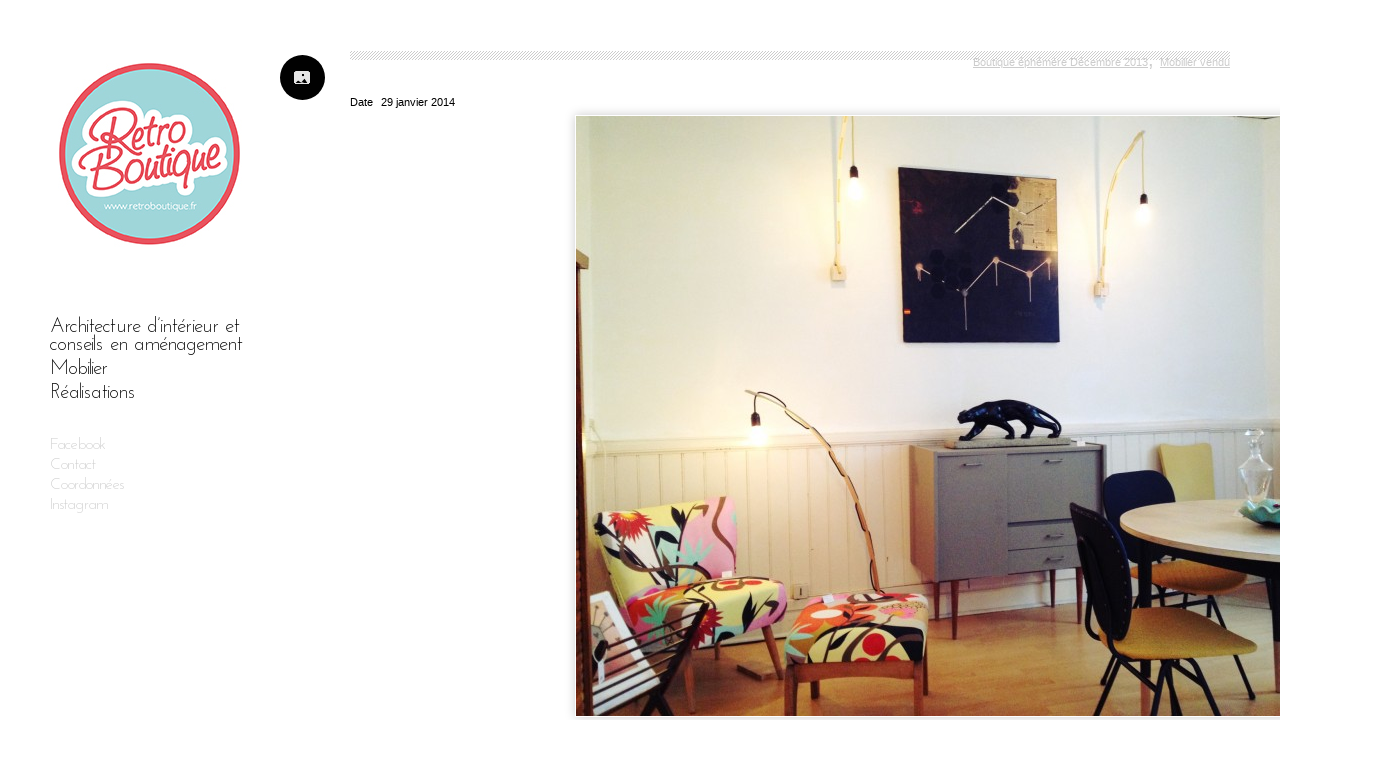

--- FILE ---
content_type: text/html; charset=UTF-8
request_url: http://www.retroboutique.fr/portfolio/item/548
body_size: 4863
content:
<!doctype html>
<!--[if lt IE 7]> <html class="no-js lt-ie9 lt-ie8 lt-ie7" lang="fr-FR"> <![endif]-->
<!--[if IE 7]>    <html class="no-js lt-ie9 lt-ie8" lang="fr-FR"> <![endif]-->
<!--[if IE 8]>    <html class="no-js lt-ie9" lang="fr-FR"> <![endif]-->
<!--[if gt IE 8]><!--> <html class="no-js gt-ie8" lang="fr-FR"> <!--<![endif]-->
<head>
  <meta charset="utf-8">

  <title>Rétro Boutique</title>

  <meta name="viewport" content="width=device-width, initial-scale=1.0, maximum-scale=1.0" />
  <meta http-equiv="X-UA-Compatible" content="IE=7">

  <script src="http://www.retroboutique.fr/wp-content/themes/photik/wpbakery/js/libs/modernizr-2.5.3.min.js"></script>
  <script type="text/javascript">
    var block_rc = false;
    var animate_thumbs = true;
  </script>
  <link rel="shortcut icon" href="http://www.retroboutique.fr/wp-content/uploads/2012/12/favicone.jpg" />
      <link rel='dns-prefetch' href='//s.w.org' />
<link rel="alternate" type="application/rss+xml" title="Rétro Boutique &raquo; Flux" href="http://www.retroboutique.fr/feed" />
<link rel="alternate" type="application/rss+xml" title="Rétro Boutique &raquo; Flux des commentaires" href="http://www.retroboutique.fr/comments/feed" />
<link rel="alternate" type="application/rss+xml" title="Rétro Boutique &raquo;  Flux des commentaires" href="http://www.retroboutique.fr/portfolio/item/548/feed" />
		<script type="text/javascript">
			window._wpemojiSettings = {"baseUrl":"https:\/\/s.w.org\/images\/core\/emoji\/2.3\/72x72\/","ext":".png","svgUrl":"https:\/\/s.w.org\/images\/core\/emoji\/2.3\/svg\/","svgExt":".svg","source":{"concatemoji":"http:\/\/www.retroboutique.fr\/wp-includes\/js\/wp-emoji-release.min.js?ver=4.8.27"}};
			!function(t,a,e){var r,i,n,o=a.createElement("canvas"),l=o.getContext&&o.getContext("2d");function c(t){var e=a.createElement("script");e.src=t,e.defer=e.type="text/javascript",a.getElementsByTagName("head")[0].appendChild(e)}for(n=Array("flag","emoji4"),e.supports={everything:!0,everythingExceptFlag:!0},i=0;i<n.length;i++)e.supports[n[i]]=function(t){var e,a=String.fromCharCode;if(!l||!l.fillText)return!1;switch(l.clearRect(0,0,o.width,o.height),l.textBaseline="top",l.font="600 32px Arial",t){case"flag":return(l.fillText(a(55356,56826,55356,56819),0,0),e=o.toDataURL(),l.clearRect(0,0,o.width,o.height),l.fillText(a(55356,56826,8203,55356,56819),0,0),e===o.toDataURL())?!1:(l.clearRect(0,0,o.width,o.height),l.fillText(a(55356,57332,56128,56423,56128,56418,56128,56421,56128,56430,56128,56423,56128,56447),0,0),e=o.toDataURL(),l.clearRect(0,0,o.width,o.height),l.fillText(a(55356,57332,8203,56128,56423,8203,56128,56418,8203,56128,56421,8203,56128,56430,8203,56128,56423,8203,56128,56447),0,0),e!==o.toDataURL());case"emoji4":return l.fillText(a(55358,56794,8205,9794,65039),0,0),e=o.toDataURL(),l.clearRect(0,0,o.width,o.height),l.fillText(a(55358,56794,8203,9794,65039),0,0),e!==o.toDataURL()}return!1}(n[i]),e.supports.everything=e.supports.everything&&e.supports[n[i]],"flag"!==n[i]&&(e.supports.everythingExceptFlag=e.supports.everythingExceptFlag&&e.supports[n[i]]);e.supports.everythingExceptFlag=e.supports.everythingExceptFlag&&!e.supports.flag,e.DOMReady=!1,e.readyCallback=function(){e.DOMReady=!0},e.supports.everything||(r=function(){e.readyCallback()},a.addEventListener?(a.addEventListener("DOMContentLoaded",r,!1),t.addEventListener("load",r,!1)):(t.attachEvent("onload",r),a.attachEvent("onreadystatechange",function(){"complete"===a.readyState&&e.readyCallback()})),(r=e.source||{}).concatemoji?c(r.concatemoji):r.wpemoji&&r.twemoji&&(c(r.twemoji),c(r.wpemoji)))}(window,document,window._wpemojiSettings);
		</script>
		<style type="text/css">
img.wp-smiley,
img.emoji {
	display: inline !important;
	border: none !important;
	box-shadow: none !important;
	height: 1em !important;
	width: 1em !important;
	margin: 0 .07em !important;
	vertical-align: -0.1em !important;
	background: none !important;
	padding: 0 !important;
}
</style>
<link rel='stylesheet' id='contact-form-7-css'  href='http://www.retroboutique.fr/wp-content/plugins/contact-form-7/includes/css/styles.css?ver=4.9' type='text/css' media='all' />
<link rel='stylesheet' id='js_composer_front-css'  href='http://www.retroboutique.fr/wp-content/themes/photik/wpbakery/js_composer/assets/css/js_composer_front.css?ver=3.5.5' type='text/css' media='screen' />
<link rel='stylesheet' id='theme-css'  href='http://www.retroboutique.fr/wp-content/themes/photik/style.css?ver=1.1.1' type='text/css' media='screen' />
<link rel='stylesheet' id='wpb_theme_custom_style-css'  href='http://www.retroboutique.fr/wp-content/themes/photik/custom.css?ver=1.1.1' type='text/css' media='screen' />
<link rel='stylesheet' id='wpb_google_fonts_css_JosefinSansStdLight-css'  href='http://fonts.googleapis.com/css?family=Josefin+Sans+Std+Light&#038;ver=1.1.1' type='text/css' media='screen' />
<link rel='stylesheet' id='wpb-responsive-css'  href='http://www.retroboutique.fr/wp-content/themes/photik/responsive.css?ver=1.1.1' type='text/css' media='screen' />
<script type='text/javascript' src='http://www.retroboutique.fr/wp-includes/js/jquery/jquery.js?ver=1.12.4'></script>
<script type='text/javascript' src='http://www.retroboutique.fr/wp-includes/js/jquery/jquery-migrate.min.js?ver=1.4.1'></script>
<link rel='https://api.w.org/' href='http://www.retroboutique.fr/wp-json/' />
<link rel="EditURI" type="application/rsd+xml" title="RSD" href="http://www.retroboutique.fr/xmlrpc.php?rsd" />
<link rel="wlwmanifest" type="application/wlwmanifest+xml" href="http://www.retroboutique.fr/wp-includes/wlwmanifest.xml" /> 
<link rel='prev' title='Article précédent' href='http://www.retroboutique.fr/portfolio/item/547' />
<link rel='next' title='Article suivant' href='http://www.retroboutique.fr/portfolio/item/549' />
<meta name="generator" content="WordPress 4.8.27" />
<link rel="canonical" href="http://www.retroboutique.fr/portfolio/item/548" />
<link rel='shortlink' href='http://www.retroboutique.fr/?p=548' />
<link rel="alternate" type="application/json+oembed" href="http://www.retroboutique.fr/wp-json/oembed/1.0/embed?url=http%3A%2F%2Fwww.retroboutique.fr%2Fportfolio%2Fitem%2F548" />
<link rel="alternate" type="text/xml+oembed" href="http://www.retroboutique.fr/wp-json/oembed/1.0/embed?url=http%3A%2F%2Fwww.retroboutique.fr%2Fportfolio%2Fitem%2F548&#038;format=xml" />
<link rel="icon" href="http://www.retroboutique.fr/wp-content/uploads/2012/12/favicone.jpg" sizes="32x32" />
<link rel="icon" href="http://www.retroboutique.fr/wp-content/uploads/2012/12/favicone.jpg" sizes="192x192" />
<link rel="apple-touch-icon-precomposed" href="http://www.retroboutique.fr/wp-content/uploads/2012/12/favicone.jpg" />
<meta name="msapplication-TileImage" content="http://www.retroboutique.fr/wp-content/uploads/2012/12/favicone.jpg" />
</head>

<body class="portfolio-template-default single single-portfolio postid-548 chrome wpb-js-composer js-comp-ver-3.5.5">

  <!--[if lt IE 7]><p class="chromeframe">Your browser is <em>ancient!</em> <a href="http://browsehappy.com/">Upgrade to a different browser</a> or <a href="http://www.google.com/chromeframe/?redirect=true">install Google Chrome Frame</a> to experience this site.</p><![endif]-->

      <header id="banner" class="site_nav navbarR navbar-fixed-topP" role="banner">
            <div class="wpb_navbar-inner">
        <div class="wrap">
          <a class="brand" href="http://www.retroboutique.fr/">
            <img src="http://www.retroboutique.fr/wp-content/uploads/2012/12/logoweb.jpg" />          </a>
          <a id="mobile_nav_toggle" href="#">Navigation Principale</a>
          <nav id="nav-main" class="nav-collapseE clearfix" role="navigation">
            <div class="menu-principal-container"><ul id="menu-principal" class="main-nav"><li id="menu-item-826" class="menu-item menu-item-type-post_type menu-item-object-page menu-item-826"><a href="http://www.retroboutique.fr/architecture-dinterieur-et-conseils-en-amenagement">Architecture d&rsquo;intérieur et conseils en aménagement</a></li>
<li id="menu-item-865" class="menu-item menu-item-type-post_type menu-item-object-page menu-item-865"><a href="http://www.retroboutique.fr/creations">Mobilier</a></li>
<li id="menu-item-866" class="menu-item menu-item-type-post_type menu-item-object-page menu-item-866"><a href="http://www.retroboutique.fr/retroboutique/realisations">Réalisations</a></li>
</ul></div>          </nav>
          
          <nav id="nav-second" class="nav-collapseE clearfix" role="navigation">
            <div class="menu-second-menu-container"><ul id="menu-second-menu" class="second-nav"><li id="menu-item-256" class="menu-item menu-item-type-custom menu-item-object-custom menu-item-256"><a target="_blank" href="http://www.facebook.com/retroboutiquemariebarthe">Facebook</a></li>
<li id="menu-item-713" class="menu-item menu-item-type-post_type menu-item-object-page menu-item-713"><a href="http://www.retroboutique.fr/contact">Contact</a></li>
<li id="menu-item-879" class="menu-item menu-item-type-post_type menu-item-object-page menu-item-879"><a href="http://www.retroboutique.fr/coordonnees">Coordonnées</a></li>
<li id="menu-item-884" class="menu-item menu-item-type-custom menu-item-object-custom menu-item-884"><a target="_blank" href="https://www.instagram.com/mariebarthe_retroboutique/?hl=fr">Instagram</a></li>
</ul></div>          </nav>
        </div>
      </div>
    </header>
  
    <div id="wrap" class="wrap" role="document">      <div id="content" class="vc_row-fluid">
          <div id="main" class="vc_span12" role="main">
        <div class="wpb_content_wrapper">
	        	              <article class="post-548 portfolio type-portfolio status-publish has-post-thumbnail hentry portfolio_category-boutique-ephemere-decembre-2013 portfolio_category-mobilier-vendu" id="post-548">
          <header>
        <h1 class="entry-title"></h1>
        	        <p class="portfolio_categories"><a href="http://www.retroboutique.fr/portfolio/category/boutique-ephemere-decembre-2013" title="Boutique éphémère Décembre 2013">Boutique éphémère Décembre 2013</a>, <a href="http://www.retroboutique.fr/portfolio/category/mobilier-vendu" title="Mobilier vendu">Mobilier vendu</a></p>
                        <span class="post-format"></span>
          </header>
      
      <div class="vc_row-fluid">
      	<div class="vc_span3 single-portfolio-details">
	      		      				<div class="portfolio_meta portfolio_date"><span>Date</span> 29 janvier 2014</div>
			      	</div>
      	
      	<div class="vc_span9">
			<div class="entry-content">
				<p><a href="http://www.retroboutique.fr/portfolio/item/524/attachment/img_2667" rel="attachment wp-att-510"><img class="aligncenter size-large wp-image-510" alt="Salle à manger" src="http://www.retroboutique.fr/wp-content/uploads/2014/01/IMG_2667-800x600.jpg" width="800" height="600" srcset="http://www.retroboutique.fr/wp-content/uploads/2014/01/IMG_2667-800x600.jpg 800w, http://www.retroboutique.fr/wp-content/uploads/2014/01/IMG_2667-300x225.jpg 300w, http://www.retroboutique.fr/wp-content/uploads/2014/01/IMG_2667-478x358.jpg 478w, http://www.retroboutique.fr/wp-content/uploads/2014/01/IMG_2667-400x300.jpg 400w" sizes="(max-width: 800px) 100vw, 800px" /></a></p>
			</div>
      	</div>
      	
      </div>
      
      <footer>
              </footer>  
      
      


  
          </article>
  	                </div> <!-- end .wpb_content_wrapper -->
      </div><!-- /#main -->
    	<div class="vc_row-fluid other_projects_footer">
		      <article id="post-190" class="portfolio_thumb vc_span4 post-190 portfolio type-portfolio status-publish has-post-thumbnail hentry portfolio_category-art portfolio_category-mobilier-vendu">
          <div class="post-thumb">
		<a href="http://www.retroboutique.fr/portfolio/item/telegram" title="Permalink to Telegram"><img width="400" height="300" src="http://www.retroboutique.fr/wp-content/uploads/2012/12/97x130telegram2003visuel-400x300.jpg" class="attachment-portfolio-thumb size-portfolio-thumb wp-post-image" alt="" /></a>
	  </div>
      <header>
        <h2><a href="http://www.retroboutique.fr/portfolio/item/telegram">Telegram</a></h2>
        	        <p class="portfolio_categories"><a href="http://www.retroboutique.fr/portfolio/category/art" title="Art">Art</a>, <a href="http://www.retroboutique.fr/portfolio/category/mobilier-vendu" title="Mobilier vendu">Mobilier vendu</a></p>
                        <span class="post-format"></span>
          </header>
        </article>
        <article id="post-194" class="portfolio_thumb vc_span4 post-194 portfolio type-portfolio status-publish has-post-thumbnail hentry portfolio_category-art portfolio_category-mobilier-vendu">
          <div class="post-thumb">
		<a href="http://www.retroboutique.fr/portfolio/item/anisette" title="Permalink to Anisette"><img width="400" height="300" src="http://www.retroboutique.fr/wp-content/uploads/2012/12/50x70anisette2006-400x300.jpg" class="attachment-portfolio-thumb size-portfolio-thumb wp-post-image" alt="" /></a>
	  </div>
      <header>
        <h2><a href="http://www.retroboutique.fr/portfolio/item/anisette">Anisette</a></h2>
        	        <p class="portfolio_categories"><a href="http://www.retroboutique.fr/portfolio/category/art" title="Art">Art</a>, <a href="http://www.retroboutique.fr/portfolio/category/mobilier-vendu" title="Mobilier vendu">Mobilier vendu</a></p>
                        <span class="post-format"></span>
          </header>
        </article>
        <article id="post-324" class="portfolio_thumb vc_span4 post-324 portfolio type-portfolio status-publish has-post-thumbnail hentry portfolio_category-retroboutique portfolio_category-mobilier-vendu">
          <div class="post-thumb">
		<a href="http://www.retroboutique.fr/portfolio/item/324" title="Permalink to Page d&rsquo;accueil Rétro Boutique mobilier vintage"><img width="400" height="300" src="http://www.retroboutique.fr/wp-content/uploads/2013/01/retroboutique-400x300.jpg" class="attachment-portfolio-thumb size-portfolio-thumb wp-post-image" alt="" /></a>
	  </div>
      <header>
        <h2><a href="http://www.retroboutique.fr/portfolio/item/324">Page d&rsquo;accueil Rétro Boutique mobilier vintage</a></h2>
        	        <p class="portfolio_categories"><a href="http://www.retroboutique.fr/portfolio/category/retroboutique" title="Accueil">Accueil</a>, <a href="http://www.retroboutique.fr/portfolio/category/mobilier-vendu" title="Mobilier vendu">Mobilier vendu</a></p>
                        <span class="post-format"></span>
          </header>
        </article>
        <article id="post-186" class="portfolio_thumb vc_span4 post-186 portfolio type-portfolio status-publish has-post-thumbnail hentry portfolio_category-art portfolio_category-mobilier-vendu">
          <div class="post-thumb">
		<a href="http://www.retroboutique.fr/portfolio/item/rose" title="Permalink to Rose"><img width="400" height="300" src="http://www.retroboutique.fr/wp-content/uploads/2012/12/50x60rose2006visuel-400x300.jpg" class="attachment-portfolio-thumb size-portfolio-thumb wp-post-image" alt="" /></a>
	  </div>
      <header>
        <h2><a href="http://www.retroboutique.fr/portfolio/item/rose">Rose</a></h2>
        	        <p class="portfolio_categories"><a href="http://www.retroboutique.fr/portfolio/category/art" title="Art">Art</a>, <a href="http://www.retroboutique.fr/portfolio/category/mobilier-vendu" title="Mobilier vendu">Mobilier vendu</a></p>
                        <span class="post-format"></span>
          </header>
        </article>
        <article id="post-735" class="portfolio_thumb vc_span4 post-735 portfolio type-portfolio status-publish has-post-thumbnail hentry portfolio_category-mobilier portfolio_category-mobilier-vendu">
          <div class="post-thumb">
		<a href="http://www.retroboutique.fr/portfolio/item/735" title="Permalink to Fauteuil esprit scandinave"><img width="400" height="300" src="http://www.retroboutique.fr/wp-content/uploads/2015/01/IMG_4217-400x300.jpg" class="attachment-portfolio-thumb size-portfolio-thumb wp-post-image" alt="" /></a>
	  </div>
      <header>
        <h2><a href="http://www.retroboutique.fr/portfolio/item/735">Fauteuil esprit scandinave</a></h2>
        	        <p class="portfolio_categories"><a href="http://www.retroboutique.fr/portfolio/category/mobilier" title="Mobilier">Mobilier</a>, <a href="http://www.retroboutique.fr/portfolio/category/mobilier-vendu" title="Mobilier vendu">Mobilier vendu</a></p>
                        <span class="post-format"></span>
          </header>
        </article>
        <article id="post-167" class="portfolio_thumb vc_span4 post-167 portfolio type-portfolio status-publish has-post-thumbnail hentry portfolio_category-mobilier-vendu">
          <div class="post-thumb">
		<a href="http://www.retroboutique.fr/portfolio/item/petit-buffet-annee-50" title="Permalink to Petit bahut année 50"><img width="400" height="300" src="http://www.retroboutique.fr/wp-content/uploads/2012/12/buffet-violet3-400x300.jpg" class="attachment-portfolio-thumb size-portfolio-thumb wp-post-image" alt="" /></a>
	  </div>
      <header>
        <h2><a href="http://www.retroboutique.fr/portfolio/item/petit-buffet-annee-50">Petit bahut année 50</a></h2>
        	        <p class="portfolio_categories"><a href="http://www.retroboutique.fr/portfolio/category/mobilier-vendu" title="Mobilier vendu">Mobilier vendu</a></p>
                        <span class="post-format"></span>
          </header>
        </article>
        <article id="post-659" class="portfolio_thumb vc_span4 post-659 portfolio type-portfolio status-publish has-post-thumbnail hentry portfolio_category-mobilier-vendu">
          <div class="post-thumb">
		<a href="http://www.retroboutique.fr/portfolio/item/grand-bahut-annee-50" title="Permalink to Grand bahut année 50"><img width="400" height="300" src="http://www.retroboutique.fr/wp-content/uploads/2014/04/Grand-bahut-2-portes-400x300.jpg" class="attachment-portfolio-thumb size-portfolio-thumb wp-post-image" alt="" /></a>
	  </div>
      <header>
        <h2><a href="http://www.retroboutique.fr/portfolio/item/grand-bahut-annee-50">Grand bahut année 50</a></h2>
        	        <p class="portfolio_categories"><a href="http://www.retroboutique.fr/portfolio/category/mobilier-vendu" title="Mobilier vendu">Mobilier vendu</a></p>
                        <span class="post-format"></span>
          </header>
        </article>
        <article id="post-442" class="portfolio_thumb vc_span4 post-442 portfolio type-portfolio status-publish has-post-thumbnail hentry portfolio_category-mobilier-vendu portfolio_category-univers-enfant">
          <div class="post-thumb">
		<a href="http://www.retroboutique.fr/portfolio/item/fauteuil-enfant-comme-papa" title="Permalink to Fauteuil enfant « Comme Papa »"><img width="400" height="300" src="http://www.retroboutique.fr/wp-content/uploads/2013/10/fauteuil-comme-papa-orange-2-400x300.jpg" class="attachment-portfolio-thumb size-portfolio-thumb wp-post-image" alt="" /></a>
	  </div>
      <header>
        <h2><a href="http://www.retroboutique.fr/portfolio/item/fauteuil-enfant-comme-papa">Fauteuil enfant « Comme Papa »</a></h2>
        	        <p class="portfolio_categories"><a href="http://www.retroboutique.fr/portfolio/category/mobilier-vendu" title="Mobilier vendu">Mobilier vendu</a>, <a href="http://www.retroboutique.fr/portfolio/category/univers-enfant" title="Univers enfant">Univers enfant</a></p>
                        <span class="post-format"></span>
          </header>
        </article>
        <article id="post-389" class="portfolio_thumb vc_span4 post-389 portfolio type-portfolio status-publish has-post-thumbnail hentry portfolio_category-mobilier-vendu">
          <div class="post-thumb">
		<a href="http://www.retroboutique.fr/portfolio/item/fauteuil-cocktail" title="Permalink to Fauteuil cocktail"><img width="400" height="300" src="http://www.retroboutique.fr/wp-content/uploads/2013/05/cocktail-pied-de-poule-400x300.jpg" class="attachment-portfolio-thumb size-portfolio-thumb wp-post-image" alt="" /></a>
	  </div>
      <header>
        <h2><a href="http://www.retroboutique.fr/portfolio/item/fauteuil-cocktail">Fauteuil cocktail</a></h2>
        	        <p class="portfolio_categories"><a href="http://www.retroboutique.fr/portfolio/category/mobilier-vendu" title="Mobilier vendu">Mobilier vendu</a></p>
                        <span class="post-format"></span>
          </header>
        </article>
        <article id="post-695" class="portfolio_thumb vc_span4 post-695 portfolio type-portfolio status-publish has-post-thumbnail hentry portfolio_category-mobilier portfolio_category-mobilier-vendu">
          <div class="post-thumb">
		<a href="http://www.retroboutique.fr/portfolio/item/fauteuil-esprit-scandinave-mint" title="Permalink to Fauteuil esprit scandinave mint"><img width="400" height="300" src="http://www.retroboutique.fr/wp-content/uploads/2014/07/fauteuil-scandinave2-400x300.jpg" class="attachment-portfolio-thumb size-portfolio-thumb wp-post-image" alt="" /></a>
	  </div>
      <header>
        <h2><a href="http://www.retroboutique.fr/portfolio/item/fauteuil-esprit-scandinave-mint">Fauteuil esprit scandinave mint</a></h2>
        	        <p class="portfolio_categories"><a href="http://www.retroboutique.fr/portfolio/category/mobilier" title="Mobilier">Mobilier</a>, <a href="http://www.retroboutique.fr/portfolio/category/mobilier-vendu" title="Mobilier vendu">Mobilier vendu</a></p>
                        <span class="post-format"></span>
          </header>
        </article>
        <article id="post-689" class="portfolio_thumb vc_span4 post-689 portfolio type-portfolio status-publish has-post-thumbnail hentry portfolio_category-luminaire portfolio_category-mobilier-vendu">
          <div class="post-thumb">
		<a href="http://www.retroboutique.fr/portfolio/item/tablette-luminaire" title="Permalink to Tablette luminaire"><img width="400" height="300" src="http://www.retroboutique.fr/wp-content/uploads/2014/07/tablette-400x300.jpg" class="attachment-portfolio-thumb size-portfolio-thumb wp-post-image" alt="" /></a>
	  </div>
      <header>
        <h2><a href="http://www.retroboutique.fr/portfolio/item/tablette-luminaire">Tablette luminaire</a></h2>
        	        <p class="portfolio_categories"><a href="http://www.retroboutique.fr/portfolio/category/luminaire" title="Luminaire">Luminaire</a>, <a href="http://www.retroboutique.fr/portfolio/category/mobilier-vendu" title="Mobilier vendu">Mobilier vendu</a></p>
                        <span class="post-format"></span>
          </header>
        </article>
        <article id="post-165" class="portfolio_thumb vc_span4 post-165 portfolio type-portfolio status-publish has-post-thumbnail hentry portfolio_category-mobilier-vendu">
          <div class="post-thumb">
		<a href="http://www.retroboutique.fr/portfolio/item/commode-annee-60" title="Permalink to Commode année 60"><img width="400" height="300" src="http://www.retroboutique.fr/wp-content/uploads/2012/12/commodegrise1-400x300.jpg" class="attachment-portfolio-thumb size-portfolio-thumb wp-post-image" alt="" /></a>
	  </div>
      <header>
        <h2><a href="http://www.retroboutique.fr/portfolio/item/commode-annee-60">Commode année 60</a></h2>
        	        <p class="portfolio_categories"><a href="http://www.retroboutique.fr/portfolio/category/mobilier-vendu" title="Mobilier vendu">Mobilier vendu</a></p>
                        <span class="post-format"></span>
          </header>
        </article>
  	</div>
    </div><!-- /#content -->
  
  </div><!-- /#wrap -->

    <footer id="content-info" class="wrap" role="contentinfo">
        <div class="wpb_copyright_message"><p><a class="promo_link" title="Great themes from WPbakery by Michael M" href="http://bit.ly/mixey" target="_blank">Buy this template</a> &middot; <a class="promo_link" href="http://wpbakery.com" title="Made in WPbakery" target="_blank">Made in WPbakery</a></p></div>  </footer>
  
  <link rel='stylesheet' id='flexslider-css'  href='http://www.retroboutique.fr/wp-content/themes/photik/wpbakery/js_composer/assets/js/flexslider/flexslider.css?ver=3.5.5' type='text/css' media='screen' />
<script type='text/javascript' src='http://www.retroboutique.fr/wp-includes/js/comment-reply.min.js?ver=4.8.27'></script>
<script type='text/javascript'>
/* <![CDATA[ */
var wpcf7 = {"apiSettings":{"root":"http:\/\/www.retroboutique.fr\/wp-json\/contact-form-7\/v1","namespace":"contact-form-7\/v1"},"recaptcha":{"messages":{"empty":"Merci de confirmer que vous n\u2019\u00eates pas un robot."}}};
/* ]]> */
</script>
<script type='text/javascript' src='http://www.retroboutique.fr/wp-content/plugins/contact-form-7/includes/js/scripts.js?ver=4.9'></script>
<script type='text/javascript' src='http://www.retroboutique.fr/wp-content/themes/photik/wpbakery/js_composer/assets/js_composer_front.js?ver=3.5.5'></script>
<script type='text/javascript' src='http://www.retroboutique.fr/wp-content/themes/photik/wpbakery/js_composer/assets/isotope/jquery.isotope.min.js?ver=3.5.5'></script>
<script type='text/javascript' src='http://www.retroboutique.fr/wp-content/themes/photik/wpbakery/js/js.js?ver=1.1.1'></script>
<script type='text/javascript' src='http://www.retroboutique.fr/wp-includes/js/wp-embed.min.js?ver=4.8.27'></script>
<script type='text/javascript' src='http://www.retroboutique.fr/wp-content/themes/photik/wpbakery/js_composer/assets/flexslider/jquery.flexslider-min.js?ver=3.5.5'></script>
  
</body>
</html>

--- FILE ---
content_type: text/css
request_url: http://www.retroboutique.fr/wp-content/themes/photik/style.css?ver=1.1.1
body_size: 8559
content:
/*
Theme Name:         Photik
Theme URI:          http://wpbakery.com/
Description:        Photo orientated theme for a creative person.
Version:            1.1.1
Author:             Michael M
Author URI:         http://wpbakery.com/

License: 			GNU General Public License version 3.0
License URI:		http://www.gnu.org/licenses/gpl-3.0.html

Designed & Developed in WPBakery
*/



/*
 * HTML5 Boilerplate
 *
 * What follows is the result of much research on cross-browser styling.
 * Credit left inline and big thanks to Nicolas Gallagher, Jonathan Neal,
 * Kroc Camen, and the H5BP dev community and team.
 *
 * Detailed information about this CSS: h5bp.com/css
 *
 * ==|== normalize ==========================================================
 */

article, aside, details, figcaption, figure, footer, header, hgroup, nav, section { display: block; }
audio, canvas, video { display: inline-block; *display: inline; *zoom: 1; }
audio:not([controls]) { display: none; }
[hidden] { display: none; }

html { font-size: 100%; -webkit-text-size-adjust: 100%; -ms-text-size-adjust: 100%; }
html, button, input, select, textarea { font-family: sans-serif; color: #222; }
body { margin: 0; font-size: 1em; line-height: 1.4; }

a { color: #00e; }
a:hover { color: #06e; }
a:focus { outline: none; }
a:hover, a:active { outline: 0; }

abbr[title] { border-bottom: 1px dotted; }
b, strong { font-weight: bold; }
blockquote { margin: 1em 40px; }
dfn { font-style: italic; }
hr { display: block; height: 1px; border: 0; border-top: 1px solid #ccc; margin: 1em 0; padding: 0; }
ins { background: #ff9; color: #000; text-decoration: none; }
mark { background: #ff0; color: #000; font-style: italic; font-weight: bold; }
pre, code, kbd, samp { font-family: monospace, serif; _font-family: 'courier new', monospace; font-size: 1em; }
pre { white-space: pre; white-space: pre-wrap; word-wrap: break-word; }
q { quotes: none; }
q:before, q:after { content: ""; content: none; }
small { font-size: 85%; }
sub, sup { font-size: 75%; line-height: 0; position: relative; vertical-align: baseline; }
sup { top: -0.5em; }
sub { bottom: -0.25em; }
ul, ol { margin: 0; padding: 0; }
dd { margin: 0 0 0 40px; }
nav ul, nav ol { list-style: none; list-style-image: none; margin: 0; padding: 0; }
img { border: 0; -ms-interpolation-mode: bicubic; vertical-align: middle; }
svg:not(:root) { overflow: hidden; }
figure { margin: 0; }

form { margin: 0; }
fieldset { border: 0; margin: 0; padding: 0; }
label { cursor: pointer; }
legend { border: 0; *margin-left: -7px; padding: 0; white-space: normal; }
button, input, select, textarea { font-size: 100%; margin: 0; vertical-align: baseline; *vertical-align: middle; }
button, input { line-height: normal; }
button, input[type="button"], input[type="reset"], input[type="submit"] { cursor: pointer; -webkit-appearance: button; *overflow: visible; }
button[disabled], input[disabled] { cursor: default; }
input[type="checkbox"], input[type="radio"] { box-sizing: border-box; padding: 0; *width: 13px; *height: 13px; }
input[type="search"] { -webkit-appearance: textfield; -moz-box-sizing: content-box; -webkit-box-sizing: content-box; box-sizing: content-box; }
input[type="search"]::-webkit-search-decoration, input[type="search"]::-webkit-search-cancel-button { -webkit-appearance: none; }
button::-moz-focus-inner, input::-moz-focus-inner { border: 0; padding: 0; }
textarea { overflow: auto; vertical-align: top; resize: vertical; }
input:valid, textarea:valid {  }
input:invalid, textarea:invalid { background-color: #f0dddd; }

table { border-collapse: collapse; border-spacing: 0; }
td { vertical-align: top; }

.chromeframe { margin: 0.2em 0; background: #ccc; color: black; padding: 0.2em 0; }

*:focus {outline: none;}
.clear { clear: both; }







/* CSS Transitions
---------------------------------------------------------- */
a,
h4.wpb_toggle,
.site_nav a {
	transition: color 0.2s linear;
    -moz-transition: color 0.2s linear;
    -webkit-transition: color 0.2s linear;
    -o-transition: color 0.2s linear;
}
a {
	transition: background-color 0.2s linear;
    -moz-transition: background-color 0.2s linear;
    -webkit-transition: background-color 0.2s linear;
    -o-transition: background-color 0.2s linear;
}

/* Styles that elements share between each other, like same
   font or accent color
---------------------------------------------------------- */
h1, h2, h3, h4, h5, h6,
.site_nav .main-nav li,
.site_nav .second-nav li,
.wpb_content_element .ui-tabs .ui-tabs-nav li a,
.vc_text_separator div,
blockquote,
blockquote p/*,
.post > header > time,
.portfolio > header > time*/ {
	font-family: "PT Sans Narrow";
}

a,
.site_nav .main-nav a:hover,
.site_nav .second-nav a:hover,
.site_nav li.current-menu-item a,
h4.wpb_toggle:hover {
	color: #5EA0DD;
}
a:hover,
#page-nav a:hover,
.wpb_carousel .prev:hover, .wpb_carousel .next:hover {
	color: #4093CE;
	background: #D9EFFF;
	text-decoration: none;
}

a {
	text-decoration: none;
}


.hidden { display: none; }

.alignleft { float: left; }
.alignright { float: right; }
.aligncenter {
	margin-left: auto;
	margin-right: auto;
	display: block;
	clear: both;
}

img { height: auto; }
img.alignright,
img.alignleft,
img.aligncenter,
.wpb_content_wrapper .post-thumb,
.gallery img,
.wpb_gallery .wpb_flexslider,
.wpb_image_grid img,
.wp-caption {
	border: 1px solid #ffffff;
	
	-webkit-box-shadow:0px 0px 10px #CCCCCC;
	     -o-box-shadow:0px 0px 10px #CCCCCC;
	   -moz-box-shadow:0px 0px 10px #CCCCCC;
	        box-shadow:0px 0px 10px #CCCCCC;
}

img.alignright,
img.alignleft,
img.aligncenter,
.wpb_content_wrapper .post-thumb,
.gallery img {
	margin-bottom: 20px;
	margin-top: 20px;
}

img.alignright,
.wp-caption.alignright {
	margin-left: 15px;
}
img.alignleft,
.wp-caption.alignleft {
	margin-right: 15px;
}

img.aligncenter {
}

img.size-full { height: auto; }

.wp-caption {
	text-align: center;
	margin-bottom: 20px;
	max-width: 100%;
}
	.wp-caption img {
		margin-top: 5px;
		height: auto;
	}
	.wp-caption .wp-caption-text {
		font-size: 11px;
		margin: 10px 0;
	}

.sticky {}
.bypostauthor {}

/* [gallery] shortcode styles - Thanks to wpengineer
---------------------------------------------------------- */
.gallery {
    margin: auto;
    /* gallery clearing*/
    width: 100%;
}
.gallery .gallery-item {
    float: left;
    margin-top: 10px;
    text-align: center;
}
.gallery .gallery-item a:hover { background: none; }
.gallery img {
	height: auto;
	margin-top: 0;
	margin-bottom: 10px;
}
.gallery .gallery-caption {
    margin-left: 0;
    font-size: 11px;
}
.gallery br { clear: both; }

/* available Columns */
.col-2 { width: 50%; }
.col-3 { width: 33.333%; }
.col-4 { width: 25%; }
.col-5 { width: 20%; }
.col-6 { width: 16.666%; }
.col-7 { width: 14.285%; }
.col-8 { width: 12.5%; }
.col-9 { width: 11.111%; }





::-moz-selection { background: #5EA0DD; color: #fff; text-shadow: none; }
::selection { background: #5EA0DD; color: #fff; text-shadow: none; }

html, html a {
    -webkit-font-smoothing: antialiased !important;
}

html,
body {
	margin: 0;
}

body {
	background: #f3f3f3;
}
/*.single-portfolio #content {
	position: relative;
	top: -60px;
}*/

body,
p {
	font-family: Tahoma, Verdana, Segoe, sans-serif;
	font-size: 12px;
	color: #999999;
}

p {
	margin: 0 0 15px 0;
}

.site_nav {
	width: 300px;
	height: 100%;
	position: fixed;
	top: 0;
	left: 0;
	
	/*-webkit-box-shadow:0 0 10px #CCCCCC inset;
	     -o-box-shadow:0 0 10px #CCCCCC inset;
	   -moz-box-shadow:0 0 10px #CCCCCC inset;
	        box-shadow:0 0 10px #CCCCCC inset;*/
}
	.admin-bar .site_nav .brand {
		margin-top: 40px;
	}
	.site_nav .brand {
		margin: 10px 0 60px 0;
		display: block;
		text-align: center;
		float: none;
		padding: 0;
	}
		.site_nav .brand:hover {
			background: none;
		}

#wrap,
#content {
}
#wrap {
	padding: 0;
}
#wrap {
	margin-left: 300px;
}

body.page-template-page-portfolio-php,
body.tax-portfolio_category {
/*	background: #ffffff;*/
}

.page-template-page-portfolio-php #main,
.tax-portfolio_category #main {
	background: none;
	-webkit-box-shadow: none;
	     -o-box-shadow: none;
	   -moz-box-shadow: none;
	        box-shadow: none;
}
/*.page-template-page-portfolio-php #wrap,
.tax-portfolio_category #wrap,
#main {
	background: #ffffff;
	-webkit-box-shadow:10px 0 10px #CCCCCC;
	     -o-box-shadow:10px 0 10px #CCCCCC;
	   -moz-box-shadow:10px 0 10px #CCCCCC;
	        box-shadow:10px 0 10px #CCCCCC;* /
}*/

#main {
	background: #ffffff;
	/*-webkit-box-shadow:0px 0 10px #CCCCCC;
	     -o-box-shadow:0px 0 10px #CCCCCC;
	   -moz-box-shadow:0px 0 10px #CCCCCC;
	        box-shadow:0px 0 10px #CCCCCC;*/
}
.wpb_content_wrapper,
.wpb_navbar-inner {
	padding: 45px 50px;
}


h1,
h2,
h3,
h4,
h5,
h6 {
	margin-top: 0;
	font-weight: normal;
	color: #5EA0DD;
}

.page-header {
	margin-top: 0;
	margin-bottom: 40px;
	padding-bottom: 17px;
	font-size: 20px;
	line-height: 22px;
	border-bottom: 1px solid #F0F0F0;
}
	.page-header h1 {
		color: #666666;
		margin: 0 0 10px 0;
	}

.page .page-header,
.error404 .page-header,
.single .page-header,
header h1,
header h2 {
	background: url(images/h_pattern.png) repeat-x left bottom;
	padding-bottom: 15px;
	margin: 0 0 35px 0;
	border: none;
	
	font-size: 20px;
	line-height: 22px;
}
.wpb_teaser_grid h2.post-title a,
header h2 a {
	padding: 0 5px;
}

h1 {
	font-size: 20px;
	line-height: 25px;
	margin-bottom: 10px;
}

h2 {
	font-size: 18px;
	line-height: 22px;
	margin-bottom: 10px;
}

h3,
.wpb_teaser_grid h2.post-title,
#content h4.wpb_toggle,
.wpb_content_element .ui-tabs .ui-tabs-nav li a,
.wpb_content_element .ui-accordion-icons .ui-accordion-header a {
	font-size: 16px;
	line-height: 20px;
	margin-bottom: 5px;
}

h4 {
	font-size: 14px;
	line-height: 18px;
	margin-bottom: 5px;
}

h5 {
	font-size: 13px;
	line-height: 17px;
	margin-bottom: 0px;
}

h6 {
	font-size: 12px;
	line-height: 16px;
	margin-bottom: 0;
}

.widget-title {
	color: #666666;
	background: url(images/h_pattern.png) repeat-x left 7px;
	margin-bottom: 10px;
}
	.widget-title span {
		background: #F3F3F3;
		padding-right: 20px;
	}

ul, ol {
	margin: 0 0 15px 40px;
}
	ol {
		margin-left: 45px;
	}
ul li, ol li {
	list-style-position: outside;
}

dd {
	margin-left: 30px;
}

blockquote {
	margin: 0;
	padding: 20px 0 20px 20px;
}
	blockquote p {
		font-size: 16px;
		line-height: 18px;
		font-style: italic;
		color: #5EA0DD;
	}

code {
	display: block;
	margin: 30px 25px;
}

.wpb_content_wrapper table {
	border: 1px solid #DFDCD1;
	border-width: 1px;
	line-height: 18px;
	margin: 0 0 15px 0;
	text-align: left;
	padding: 0 5px;
}
.wpb_content_wrapper table .even { background: #ddd; }
.wpb_content_wrapper tr { border-bottom: 1px solid #DFDCD1; }
.wpb_content_wrapper th,
.wpb_content_wrapper td {
	padding: 5px;
	vertical-align: middle;
	text-align: center;
}
	

/* Navigation
---------------------------------------------------------- */
.wpb_navbar-inner #mobile_nav_toggle { display: none; }
.site_nav .main-nav li,
.site_nav .second-nav li {
	line-height: 18px;
	position: relative;
}
.wpb_navbar-inner .container-fluid {
	padding: 0;
}
.site_nav .main-nav > li {
	float: none;
}
	/* Primary navigation */
	.site_nav .main-nav a {
		color: #666666;
		font-size: 20px;
		text-shadow: none;
		display: block;
		padding: 3px 0 3px 0;
	}
	.site_nav .main-nav a:hover,
	.site_nav .second-nav a:hover {
		text-decoration: none;
		background: none;
	}
	
	/* Secondary navigation */
	.site_nav .second-nav {
		margin-top: 30px;
	}
	.site_nav .second-nav a {
		color: #bdbbbc;
		font-size: 16px;
		text-shadow: none;
		display: block;
		padding: 1px 0 1px 0;
	}
	
	
/* Sub navigation
---------------------------------------------------------- */
.site_nav .sub-menu {
	display: none;
	position: absolute;
	z-index: 9999;
	background: #ffffff;
	min-width: 160px;
	max-width: 200px;
}

.site_nav ul li:hover > .sub-menu {
	display: block;
}

.site_nav .sub-menu {
	border: none;
	border-left: 2px solid #5EA0DD;

	padding: 0;
	margin: 0;
	left: 80px;
	top: -5px;
	max-width: 200px;
	
	-webkit-box-shadow:0px 0 10px #CCCCCC;
	     -o-box-shadow:0px 0 10px #CCCCCC;
	   -moz-box-shadow:0px 0 10px #CCCCCC;
	        box-shadow:0px 0 10px #CCCCCC;
	
	-webkit-border-radius: 0px;
	   -moz-border-radius: 0px;
	        border-radius: 0px;
}
	.site_nav .sub-menu .sub-menu {
		left: 160px;
		top: 0px;
	}

	.site_nav .sub-menu li {
		border-bottom: 1px solid #dfdcd1;
	}
	
	.site_nav .sub-menu a,
	.site_nav li.current-menu-item li a {
		color: #7b7b77;
		font-size: 14px;
		line-height: 16px;
		padding: 8px 10px;
		white-space: inherit;
	}
		.site_nav .sub-menu li.current-menu-item a {
			background: none;
		}



/*.entry-content > *:last-child,
.wpb_content_wrapper > *:last-child,
.wpb_wrapper > *:last-child,
blockquote > *:last-child,
.entry-content > .vc_row-fluid > .wpb_content_element:last-child {
	margin-bottom: 0;
}*/
.wpb_content_wrapper > *:last-child {
  margin-bottom: 0;
}


/* Post format icons
---------------------------------------------------------- */
.post > header .post-format,
.portfolio > header .post-format {
	color: #FFFFFF;
	background-color: #5EA0DD;
	background-repeat: no-repeat;
	background-position: center center;
	width: 45px;
	height: 45px;
	display: block;
	
	position: absolute;
	left: -70px;
	top: 10px;
	
	text-align: center;
	
	-webkit-border-radius: 50%;
	   -moz-border-radius: 50%;
	        border-radius: 50%;
}

.format-standard > header .post-format,
.format-aside > header .post-format {
	background-image: url(images/post_formats/post.png);
}
	article.format-aside > header .post-format,
	article.format-quote > header .post-format {
		top: -2px;
	}

.format-gallery > header .post-format {
	background-image: url(images/post_formats/gallery.png);
}
.format-link > header .post-format {
	background-image: url(images/post_formats/link.png);
}
.format-image > header .post-format,
.format-gallery > header .post-format {
	background-image: url(images/post_formats/image.png);
}
.format-quote > header .post-format {
	background-image: url(images/post_formats/quote.png);
}
.format-video > header .post-format,
.portfolio > header .post-format.video_project_format {
	background-image: url(images/post_formats/video.png);
}

article.format-quote h1.entry-title {
	font-family: "Droid Serif", serif;
	font-size: 18px;
	font-style: italic;
	line-height: 19px;
	color: inherit;
}
.quote-author {
	display: block;
	display: inline-block;
	margin-top: 5px;
	font-size: 11px;
	color: #cccccc;
}

/* Index / Blog
---------------------------------------------------------- */
.more-link,
.wpb_carousel .prev, .wpb_carousel .next,
#mobile_nav_toggle {
	background: #f9f9f9;
	font-size: 11px;
	padding: 3px 7px 4px;
	
	display: inline-block;
	
	border: 1px solid #F0F0F0;
	
	-webkit-border-radius: 3px;
	   -moz-border-radius: 3px;
	        border-radius: 3px;
}
.blog #main,
.category #main,
.archive #main,
.single-post #main {
	width: 580px;
}
.blog aside#sidebar,
.category aside#sidebar,
.archive aside#sidebar,
.single-post aside#sidebar {
	width: 300px;
}

article.post,
.search-results .wpb_content_wrapper article {
	margin: 0 0 50px 0;
	padding-bottom: 50px;
	border-bottom: 1px solid #F0F0F0;
}
	.single article.post {
		border: none;
		padding-bottom: 0;
	}
article header {
	position: relative;
}

.single-post article.post footer,
.blog article.post footer,
.archive article.post footer {
	margin-top: 30px;
}

.post_categories {
	font-size: 11px;
	border: 1px solid #F0F0F0;
	padding: 7px 0;
	border-left: none;
	border-right: none;
}

article.post .post-thumb {
	margin: 35px 0 25px 0;
}
article .post-thumb iframe {
	display: block;
	max-width: 100%;
}

.post-thumb img {
	display: block;
	height: auto;
	max-width: 100%;
}
	article.has_thumbnail header h2 {
		margin-bottom: 0;
	}

body article.post > header > time {
	background: url(images/date.gif) no-repeat left 3px;
	padding-left: 20px;
	text-decoration: none;
	top: 5px;
}
	body article.format-quote > header > time,
	body article.format-link > header > time,
	body article.format-aside > header > time { display: none; }

p.tags {
	font-size: 11px;
	background: url(images/tag.png) left 5px no-repeat;
	padding-left: 20px;
}

/* Pagination
---------------------------------------------------------- */
.page-template-page-portfolio-php #page-nav,
.tax-portfolio_category #page-nav {
	padding-top: 40px;
	margin-left: 40px;
}

#page-nav {
	text-align: center;
	clear: both;
	margin-top: 30px;
}
	.single #page-nav {
		margin-bottom: 30px;
	}
	.blog #page-nav,
	.category #page-nav {
		margin-bottom: 10px;
	}
	#page-nav p {
		font-size: 11px;
	}
	
	#page-nav span,
	#page-nav a {
		display: inline-block;
		width: 20px;
		height: 20px;
		font-size: 9px;
		line-height: 20px;
		color: #FFFFFF;
		background: #5EA0DD;
		text-align: center;
		
		margin: 0 0 0 0;
		
		-webkit-border-radius: 10px;
		   -moz-border-radius: 10px;
		        border-radius: 10px;
	}
	#page-nav a {
		color: inherit;
		background: #f3f3f3;
	}
		#page-nav a span {
			color: inherit;
			background: none;
		}
	
	#page-nav span.pages {
		display: none;
		color: #CCCCCC;
		background: none;
		width: auto;
		height: auto;
		text-align: left;
		padding-right: 15px;
		-webkit-border-radius: 0px;
		   -moz-border-radius: 0px;
		        border-radius: 0px;
	}
	#page-nav .last-page {
		margin: 0 15px 0 0;
	}


/* Comments
---------------------------------------------------------- */
section#comments,
section#respond {
	margin: 30px 0 0 0;
}
section#respond {
	position: relative;
}

section#comments > h3,
section#respond > h3 {
	background: url(images/h_pattern.png) repeat-x left 7px;
	margin: 0 0 25px 0;
}
	section#comments > h3 span,
	section#respond > h3 span {
		background: #ffffff;
		padding-right: 20px;
	}

ol.commentlist {
	margin: 0;
}
	ol.commentlist li {
		list-style: none;
		margin-bottom: 15px;
	}
	ol.commentlist li article { position: relative; }
	
		ol.commentlist li:last-child {
			margin-bottom: 0;
		}
	
	header.comment-author {
		float: left;
		width: 120px;
		
		background: url(images/h_pattern.png) repeat-x 1px 29px;
	}
	
	ol.commentlist .avatar-wrap {
		padding: 5px;
		margin-bottom: 5px;
		width: 60px;
		height: 60px;
		
		background: url(images/h_pattern.png);
		
		-webkit-border-radius: 42px;
		   -moz-border-radius: 42px;
		        border-radius: 42px;
	}
	ol.commentlist .avatar {
		display: block;		
		-webkit-border-radius: 42px;
		   -moz-border-radius: 42px;
		        border-radius: 42px;
	}
	ol.commentlist .comment-author cite.fn {
		font-size: 11px;
		display: block;
		color: #666666;
	}
	
	ol.commentlist .comment-author time a,
	ol.commentlist .comment-edit-link,
	ol.commentlist .comment-reply-link {
		font-size: 10px;
	}
	ol.commentlist .comment-author time a {
		color: #cccccc;
	}
		ol.commentlist .comment-author time a:hover,
		ol.commentlist .comment-reply-link:hover {
			color: #4093CE;
		}
	
	ol.commentlist section.comment,
	li.comment #respond {
		border: 1px solid #f0f0f0;
		background: #f9f9f9;
		margin-left: 120px;
		padding: 15px 20px;
		
		-webkit-border-radius: 10px;
		   -moz-border-radius: 10px;
		        border-radius: 10px;
	}
	
	ol.commentlist .comment-reply-link {
		display: none;
		bottom: 5px;
	    position: absolute;
	    right: 10px;
	}
		ol.commentlist li.comment article:hover > .comment-reply-link {
			display: inline;
		}
	
	ol.commentlist li ul.children {
		position: relative;
		top: -1px;
		margin-left: 20px;
	}
	ol.commentlist li ul.children li {
		margin-bottom: -1px;
		position: relative;
	}
	ol.commentlist li ul.children li section.comment {
		background: none;
	}
		
	li.comment #respond {
		margin: 10px 0 10px 120px;
	}
		li.comment section#respond > h3 {
			margin-bottom: 10px;
		}
		li.comment section#respond > h3 span {
			background-color: #f9f9f9;
		}
	.cancel-comment-reply {
		position: absolute;
		top: -10px;
		right: -10px;
	}
	#cancel-comment-reply-link {
		outline: none;
		display: block;
		height: 20px;
		width: 20px;
		background: #5EA0DD url(images/close.png) no-repeat center center;
		
		-webkit-border-radius: 10px;
		   -moz-border-radius: 10px;
		        border-radius: 10px;
		
		font-size: 1px;
		font-size: 0px;
	}
	
	.comment-author,
	.comment-email,
	.comment-url,
	.comment-comment {
		margin-bottom: 10px;
		float: left;
		width: 30%;
	}
		.comment-author, .comment-email { margin-right: 5px; }
		
	.comment-author input,
	.comment-email input,
	.comment-url input {
		width: 90%;
	}
	.comment-comment {
		width: 100%;
	}
		.comment-comment textarea {
			width: 100%;/*470px;*/
		}
			.depth-1 .comment-comment textarea {
				width: 310px;
			}
			.depth-2 .comment-comment textarea {
				width: 290px;
			}
			.depth-3 .comment-comment textarea {
				width: 270px;
			}
			.depth-4 .comment-comment textarea {
				width: 250px;
			}
		
	.comment-submit {
		margin-bottom: 0px;
		clear: both;
	}


.trackback header.vcard,
.pingback header.vcard { display: none; }

/* Forms
---------------------------------------------------------- */
input, textarea {
	-webkit-box-shadow:0px 0px 0;
	     -o-box-shadow:0px 0px 0;
	   -moz-box-shadow:0px 0px 0;
	        box-shadow:0px 0px 0;
}
input, textarea, select, .uneditable-input {
	width: 96%;
	border: 1px solid #F0F0F0;
	padding: 7px 4px;
	-webkit-border-radius: 3px;
	   -moz-border-radius: 3px;
	        border-radius: 3px;
}
	button, input[type="button"], input[type="reset"], input[type="submit"] {
		width: auto;
	}
	
label {
	display: block;
	margin-bottom: 3px;
	font-size: 11px;
	color: #999999;
}


/* Password protected
---------------------------------------------------------- */
#password_protected_form label { display: none; }
#password_protected_form .password_protected_input {
	width: 99%;
	margin-bottom: 20px;
}

/* Portfolio page
---------------------------------------------------------- */
.page-template-page-portfolio-php #portfolio_top_loader,
.tax-portfolio_category #portfolio_top_loader { position: absolute; z-index: 99; }


.portfolio_thumb,
#content .portfolio_thumb {
	position: relative;
	margin-left: 0;
}
.portfolio_thumb img,
#content .portfolio_thumb img {
	max-width: 100%;
	/* IE 8 */ -ms-filter: "progid:DXImageTransform.Microsoft.Alpha(Opacity=1)";
	/* IE 5-7 */ filter: alpha(opacity=1);
	opacity: 0.0001275;
}

#content .portfolio_thumb.vc_span6 { width: 50%; }
#content .portfolio_thumb.vc_span4 { width: 33.33%; }
#content .portfolio_thumb.vc_span3 { width: 25%; }

	.portfolio_thumb header,
	.single-portfolio .portfolio_thumb header {
		position: absolute;
		top: 0;
		left: 0;
		background: #ffffff;
		background: rgba(255,255,255, 0.9);
		
		width: 100%;
		height: 100%;
		
		cursor: pointer;
		
		display: none;
	}
	.portfolio_thumb .post-thumb {
		margin: 0 1px 1px 0px;
		overflow: hidden;
		background: #FFFFFF;
	}
	.portfolio_thumb header h2,
	.portfolio_categories {
		margin: 0 0 2px 0;
		background: none;
		padding: 0 40px;
		text-align: center;
	}
	
	.portfolio > header time {
		color: #FFFFFF;
		background-color: #5EA0DD;
		background-repeat: no-repeat;
		background-position: center center;
		width: 45px;
		height: 45px;
		display: block;
		
		position: absolute;
		left: -63px;
		top: 10px;
		
		text-align: center;
		
		-webkit-border-radius: 50%;
		   -moz-border-radius: 50%;
		        border-radius: 50%;
	}
	.portfolio > header time .p_month {
		font-size: 12px;
		position: relative;
		top: 5px;
	}
	.portfolio > header time .p_date {
		font-size: 15px;
		display: block;
		position: relative;
		top: 2px;
	}
	
	/* TODO: */
	.portfolio_thumb header h2 {
		margin-top: 65px;
	}
	
	.portfolio_categories a,
	article.post > header > time {
		font-size: 11px;
		color: #999999;
		text-decoration: underline;
	}
		.portfolio_categories a:hover {
			text-decoration: none;
			background: none;
		}
	
	.portfolio_thumb > header .post-format {
		left: -22px;
		top: 45px;
	}
	
	.portfolio > header .post-format {
		background-image: url(images/post_formats/image.png);
	}

/* Portoflio single page
---------------------------------------------------------- */
#portfolio_top_loader {
	display: block;
	height: 45px;
	width: 45px;
	background: url(images/loading.gif) no-repeat 20px center;
}

.single-portfolio article header {
	position: relative;
}
.single-portfolio .portfolio_categories,
article.post > header > time {
	position: absolute;
	top: 0;
	right: 0;
	padding: 0;
	color: #cccccc;
}
	.single-portfolio .portfolio_categories a,
	article.post > header > time {
		color: #cccccc;
	}


	/* Portfolio slider
	---------------------------------------------------------- */
	#wrap .wpb_top_slider {
		margin: 0;
		background: #fff;
		/*-webkit-box-shadow:0px 0 10px #CCCCCC;
		     -o-box-shadow:0px 0 10px #CCCCCC;
		   -moz-box-shadow:0px 0 10px #CCCCCC;
		        box-shadow:0px 0 10px #CCCCCC;*/
	}
	.wpb_top_slider ul, .wpb_top_slider ul li {
		margin: 0;
		list-style: none;
	}
	
	.wpb_top_slider ul li iframe {
		display: block;
		width: 100%;
		height: 515px;
	}
	.wpb_top_slider ul.two_plus_slides li iframe { margin-bottom: 30px; }
	
		.wpb_top_slider .wpb_flexslider {
			border: none;
			-webkit-box-shadow:none;
			     -o-box-shadow:none;
			   -moz-box-shadow:none;
			        box-shadow:none;
		}
		.wpb_top_slider .flexslider .slides img {
			min-width: 100%;
		}
	
	body .wpb_top_slider .wpb_flexslider .flex-control-nav {	left: 125px; }
	.wpb_top_slider .wpb_gallery_slides .flex-direction-nav { left: 50px; }
		
	
	/** single-portfolio-details **/
	.single-portfolio-details {
		font-size: 11px;
	}
	.single-portfolio-details span {
		color: #5EA0DD;
		margin-right: 5px;
		display: inline-block;
	}
	.portfolio_meta {
		margin-bottom: 1px;
	}
	.portfolio_url {
		margin-top: 20px;
		margin-bottom: 15px;
	}
	
	/** Sidebar **/
	.top_slider_controls {
		text-align: center;
		margin-bottom: 25px;
	}
	.top_slider_controls a {
		background: #b5b4b4;
		width: 45px;
		height: 45px;
		display: inline-block;
		
		margin: 0 5px 0 5px;
		
		-webkit-border-radius: 50%;
		   -moz-border-radius: 50%;
		        border-radius: 50%;
	}
		.top_slider_controls a:hover {
			background-color: #5EA0DD;
		}
		
		.top_slider_controls a[rel="prev"],
		.top_slider_controls a[rel="next"],
		.top_slider_controls a.back {
			background-repeat: no-repeat;
			background-position: center center;
		}
		.top_slider_controls a[rel="prev"] {
			background-image: url(images/arr_l.png);
		}
		.top_slider_controls a[rel="next"] {
			background-image: url(images/arr_r.png);
		}
		.top_slider_controls a.back {
			background-image: url(images/fullscreen.png);
		}


/* Footer
---------------------------------------------------------- */
footer#content-info {
	padding: 0 50px;
	margin: 20px 0 0 300px;
}
footer#content-info,
footer#content-info p {
	font-size: 11px;
}
.wpb_copyright_message {
	margin-bottom: 0px;
}

/* 404 page
---------------------------------------------------------- */
.error404 .vc_row-fluid .alert {
	margin-bottom: 0px;
}
/* Password protected
---------------------------------------------------------- */
#password_protected_form br { display: none; }



/* Sidebar
---------------------------------------------------------- */
aside#sidebar {
	margin-left: 0;
	width: 34%;
}
.wpb_sidebar_wrapper {
	margin: 50px 50px 0 50px;
	font-size: 11px;
	line-height: 16px;
}
article.widget {
	margin-bottom: 25px;
}

#sidebar ul {
	padding: 0;
	margin: 0;
}
	#sidebar ul.children {
		margin-left: 15px;
		list-style: none;
	}


.flickr_sidebar .widget-title,
.widget_search .widget-title,
.wpb_video_widget .widget-title { margin-bottom: 15px; }
/* Search widget
---------------------------------------------------------- */
.widget_search { text-align: center; }

#searchsubmit {
	background-image: url(images/search.png);
	background-position: center center;
	background-repeat: no-repeat;
	padding: 4px 12px;
}
.chrome #searchsubmit,
.safari #searchsubmit {
	position: relative;
	top: -2px;
}

.blog .widget_search #s,
.archive .widget_search #s,
.single-post .widget_search #s {
	width: 160px;
}
.page .widget_search #s {
	width: 70%;
}
.widget_search label { display: none; }

.widget_search form,
.widget_search fieldset { margin: 0; }

/* Widget custom menu
---------------------------------------------------------- */
.widget .sub-menu {
	margin-left: 10px;	
	margin-bottom: 0;
}
.widget_nav_menu li {
	list-style: none;
}

/* Calendar widget
---------------------------------------------------------- */
#calendar_wrap {
	width: 90%;
	margin: 0 auto;
}
.widget_calendar caption { 
    margin-bottom: 5px; 
    text-align: center;
}
.widget_calendar table { width: 100% }
.widget_calendar #next { text-align: right; }
.widget_calendar #prev { text-align: left; }


/* Flickr
---------------------------------------------------------- */
#sidebar .flickr_badge_image {
	width: 60px;
	height: 60px;
	float: none;
	margin: 0 5px 10px 5px;
	display: inline-block;
}
.flickr_sidebar { text-align: center; }
.flickr_sidebar .widget-title { text-align: left; }

/* Video widget
---------------------------------------------------------- */
.wpb_video_widget iframe {
	max-width: 100%;
}
/*#sidebar .wpb_video_widget iframe {
	display: block;
	width: 100%;
	height: 150px;
}*/
.wpb_video_widget .wpb_video_description {
	margin-top: 15px;
}

/* Visual Composer styles
---------------------------------------------------------- */
.col_2, .col_3, .col_4, .col_5, .col_6 {
	-webkit-column-gap: 30px;
	-moz-column-gap: 30px;
	column-gap: 30px;
}
.col2, .col_2 .wpb_wrapper {
	-webkit-column-count: 2;
	-moz-column-count: 2;
	column-count: 2;
}
.col_3, .col_3 .wpb_wrapper {
	-webkit-column-count: 3;
	-moz-column-count: 3;
	column-count: 3;
}
.col_4, .col_4 .wpb_wrapper {
	-webkit-column-count: 4;
	-moz-column-count: 4;
	column-count: 4;
}
.col_5, .col_5 .wpb_wrapper {
	-webkit-column-count: 5;
	-moz-column-count: 5;
	column-count: 5;
}
.col_6, .col_6 .wpb_wrapper {
	-webkit-column-count: 6;
	-moz-column-count: 6;
	column-count: 6;
}


.wpb_button_a:hover {
	background: none;
	background-color: none;
}

h2.wpb_heading {
	margin-bottom: 15px;
}
.vc_row-fluid [class*="vc_span"] { min-height: 5px; }

.vc_row-fluid .wpb_tabs, .vc_row-fluid .wpb_tour, .wpb_call_to_action, .vc_row-fluid .wpb_twitter_widget, .vc_row-fluid .wpb_gmaps_widget .wpb_map_wraper, .vc_row-fluid .wpb_accordion, .vc_row-fluid .wpb_gallery, .wpb_separator, .last_toggle_el_margin, .fb_like, .twitter-share-button, .wpb_button, .wpb_video_widget, 
.vc_row-fluid .wpb_flickr_widget,
.wpb_wrapper > div.last_toggle_el_margin:last-child,
.wpb_text_column {
	margin-bottom: 35px;
}

.wpb_teaser_grid {
	margin-bottom: 20px;
}

ul.wpb_thumbnails-fluid > li { margin-bottom: 15px; }
.wpb_carousel ul.wpb_thumbnails-fluid > [class*="vc_span"] {
	margin-right: 10px;
}

.wpb_thumbnails-fluid .post-thumb {
	margin-top: 0;
}
.grid_layout-thumbnail .wpb_thumbnails-fluid .post-thumb {
	margin-bottom: 0;
}

.wpb_carousel ul.wpb_thumbnails-fluid .post-thumb {
	border: none;
	-webkit-box-shadow:none;
	     -o-box-shadow:none;
	   -moz-box-shadow:none;
	        box-shadow:none;
}
.wpb_carousel .prev, .wpb_carousel .next {
	line-height: 16px;
}


.vc_text_separator {
	margin-bottom: 20px;
}
.vc_text_separator div {
	font-size: 14px;
}

.alert p { color: #C09853; }
.alert-info p { color: #3A87AD; }
.alert-success p { color: #468847; }
.alert-error p, .alert-danger p { color: #B94A48; }

#content .wpb_twitter_widget ul.tweet_list,
.wpb_twitter_widget ul.tweet_list {
	padding: 0;
}
.wpb_twitter_widget .tweet_time { display: none; }

.wpb_tour_tabs_wrapper .wpb_tab > .vc_row-fluid:last-child > .wpb_content_element:last-child,
.wpb_accordion_wrapper .ui-accordion-content > .vc_row-fluid:last-child > .wpb_content_element:last-child { margin-bottom: 0; }

.wpb_tour_tabs_wrapper .wpb_content_element,
.wpb_accordion_wrapper .wpb_content_element { margin-bottom: 15px; }

div.flexslider {
	border: none;
	border-radius: 0;
	margin-bottom: 0;
}
.wpb_gallery_slides .flex-direction-nav {
		position: absolute;
		left: 0px;
		bottom: 0px;
		height: auto;
		opacity: 1;
	}
		.wpb_gallery_slides ul.flex-direction-nav li {
			background: #5EA0DD;
			display: block;
			float: left;
		}

.wpb_gallery_slides .flex-direction-nav li a {
			position: static;
			margin: 0;
			/* IE 5-7 */ filter: alpha(opacity=100);
			opacity: 1;
		}
		.wpb_gallery_slides .flex-direction-nav li a {
			background: url(images/arr_l.png) no-repeat center center;
		}
			.wpb_gallery_slides .flex-direction-nav li a:hover {
				background-color: #B5B4B4;
			}
		.wpb_gallery_slides .flex-direction-nav li .flex-next {
			background: url(images/arr_r.png) no-repeat center center;
		}
		
.wpb_gallery_slides .nivo-controlNav a,
.wpb_gallery_slides .flex-control-nav a,
.wpb_gallery .wpb_gallery_slides .nivo-controlNav a, .wpb_gallery .wpb_gallery_slides .flex-control-nav a {
	background: #b5b4b4;
	width: 6px;
	height: 6px;
	margin-left: 3px;
	
	-webkit-border-radius: 3px;
	   -moz-border-radius: 3px;
	        border-radius: 3px;
}
.wpb_gallery_slides .nivo-controlNav a.active,
.wpb_gallery_slides .nivo-controlNav a:hover,
.wpb_gallery_slides .flex-control-nav a.active,
.wpb_gallery_slides .flex-control-nav a:hover,

.wpb_gallery .wpb_gallery_slides .nivo-controlNav a.active, .wpb_gallery .wpb_gallery_slides .flex-control-nav a.active, .wpb_gallery .wpb_gallery_slides .nivo-controlNav a:hover, .wpb_gallery .wpb_gallery_slides .flex-control-nav a:hover, .wpb_gallery .wpb_gallery_slides .nivo-controlNav a.flex-active, .wpb_gallery .wpb_gallery_slides .flex-control-nav a.flex-active {
	background: #5EA0DD;
	border-color: #5EA0DD;
}

.nivo-controlNav,
.wpb_flexslider .flex-control-nav,
.wpb_gallery .wpb_gallery_slides .nivo-controlNav,
.wpb_gallery .wpb_gallery_slides .flex-control-nav {
	line-height: 1px;
	bottom: 15px;
	left: 77px;
	right: auto;
	top: auto;
}

/* Posts slider
---------------------------------------------------------- */
.wpb_flexslider .flex-caption {
	padding: 15px 20px 45px 20px;
	font-size: 11px;
	background: none;
}
.flex-caption .more-link { display: none; }

/* Image slider
---------------------------------------------------------- */
.wpb_image_grid_ul { margin-bottom: 0; overflow: visible !important; }
.wpb_image_grid_ul .isotope-item {
	margin: 0 -1px -1px 0;
	max-width: 100%;
}
.wpb_image_grid_ul a:hover { background-color: none; }

/*** Teaser grid ***/
.wpb_teaser_grid h2.post-title {
	text-align: center;
}
	.wpb_teaser_grid h2.post-title a {
	}

/*** Toggle / FAQ ***/
h4.wpb_toggle {
	color: #666666;
	background-position: left 2px;
}

/*** Google maps ***/
.wpb_gmaps_widget .wpb_map_wraper {
	border: 1px solid #fff;
	background: none;
	padding: 0;
	-webkit-box-shadow:0px 0px 10px #CCCCCC;
	     -o-box-shadow:0px 0px 10px #CCCCCC;
	   -moz-box-shadow:0px 0px 10px #CCCCCC;
	        box-shadow:0px 0px 10px #CCCCCC;

}

/*** Call to action box ***/
.wpb_call_to_action {
	background: #5EA0DD;
	padding: 25px 30px;
	border-color: #fff;
	-webkit-box-shadow:0px 0px 10px #CCCCCC;
	     -o-box-shadow:0px 0px 10px #CCCCCC;
	   -moz-box-shadow:0px 0px 10px #CCCCCC;
	        box-shadow:0px 0px 10px #CCCCCC;
}
	.wpb_call_to_action h2 {
		color: #ffffff;
	}
	

/** UI tabs ***/

.wpb_tabs .ui-tabs .ui-tabs-panel,
.wpb_content_element .ui-state-active,
.wpb_content_element .ui-widget-content .ui-state-active,
.wpb_content_element .ui-widget-header .ui-state-active,

.wpb_content_element .ui-state-default, .wpb_content_element .ui-widget-content .ui-state-default, .wpb_content_element .ui-widget-header .ui-state-default,	
 
.wpb_accordion .ui-accordion .ui-accordion-content,
.wpb_content_element .ui-widget-header {
	 border-color: #F0F0F0;
}
.wpb_tour .ui-tabs .ui-tabs-nav li, .wpb_tour .ui-tabs .ui-tabs-nav li.ui-tabs-selected {
	 border-bottom-color: #F0F0F0 !important;
}

.wpb_content_element .ui-tabs .ui-tabs-nav li {
}
.wpb_content_element .ui-state-active,
.wpb_content_element .ui-widget-content .ui-state-active,
.wpb_content_element .ui-widget-header .ui-state-active {
	border-top: 2px solid #5EA0DD;
}
	.wpb_content_element .ui-widget-header li a:hover,
	.wpb_content_element .ui-accordion-icons .ui-accordion-header a:hover {
		background: inherit;
	}
	.wpb_content_element .ui-tabs .ui-tabs-nav li a,
	.wpb_content_element .ui-accordion-icons .ui-accordion-header a {
		margin-bottom: 0;
		padding: 6px 12px 4px;
		font-weight: normal;
	}
	.wpb_content_element .ui-tabs li.ui-state-active a {
		padding-top: 5px;
	}
	
	.wpb_content_element .ui-tabs .ui-tabs-panel,
	.wpb_accordion .ui-accordion .ui-accordion-content {
		padding: 12px 12px 12px 12px;
	}
	.wpb_tour .wpb_tab { margin-bottom: 10px; }
	/*.wpb_tour .ui-tabs .ui-tabs-panel {
		padding: 0;
	}*/
	
	/*.wpb_content_element.wpb_tour .ui-tabs .ui-tabs-nav li {
		margin: 0 0 -1px 0;
	}*/
	
	
	.wpb_content_element .ui-accordion-icons .ui-accordion-header a {
		padding-left: 28px;
	}
	.wpb_content_element .ui-accordion .ui-accordion-header .ui-icon {
		background: url("images/toggle_open.png") no-repeat scroll left center;
		margin-top: -7px;
	}
	.wpb_content_element .ui-accordion .ui-accordion-header .ui-icon-triangle-1-e {
		background: url("images/toggle_close.png") no-repeat scroll left center;
	}




/* Bootstrap override
---------------------------------------------------------- */
.wpb_btn-primary {
  background: none;
  background-color: #5EA0DD;
  *background-color: #5EA0DD;
}
	.wpb_btn-primary:hover,
	.wpb_btn-primary:active,
	.wpb_btn-primary.active,
	.wpb_btn-primary.disabled,
	.wpb_btn-primary[disabled] {
	  background-color: #4D92CF;
	  *background-color: #4D92CF;
	}

.wpb_btn-warning {
  background: none;
  background-color: #FAA732;
  *background-color: #FAA732;
}
.wpb_btn-danger {
  background: none;
  background-color: #DA4F49;
  *background-color: #DA4F49;
}
.wpb_btn-success {
  background: none;
  background-color: #5BB75B;
  *background-color: #5BB75B;
}
.wpb_btn-info {
  background: none;
  background-color: #49afcd;
  *background-color: #2f96b4;
}
.wpb_btn-inverse {
  background: none;
  background-color: #414141;
  *background-color: #222222;
}

input:focus,
textarea:focus {
  border-color: rgba(94, 160, 221, 0.8);

  -webkit-box-shadow: inset 0 1px 1px rgba(0,0,0,.075), 0 0 8px rgba(94, 160, 221,.6);
  -moz-box-shadow: inset 0 1px 1px rgba(0,0,0,.075), 0 0 8px rgba(94, 160, 221,.6);
  box-shadow: inset 0 1px 1px rgba(0,0,0,.075), 0 0 8px rgba(94, 160, 221,.6);
}


/**
* VVV
*/

.wpb_navbar-inner nav li {
    list-style: none;
}

.widget-inner > ul {
    list-style: none;
}

header h2 a.image {
    display: block;
    float: left;
}

.portfolio_thumb header {
    opacity: 1;
}


--- FILE ---
content_type: text/css
request_url: http://www.retroboutique.fr/wp-content/themes/photik/custom.css?ver=1.1.1
body_size: 976
content:
/* Never change this file manually */


body, body.page-template-page-portfolio-php, body.tax-portfolio_category {background-color: #ffffff;}.widget-title span { background: #ffffff;}body {                background-repeat: no-repeat;                background-attachment: scroll;                background-position: top center;                }            body,p {font-size: 20px;color: #010101;font-weight: normal; font-style: normal;font-family: Tahoma, Geneva, Verdana, sans-serif;}.site_nav .sub-menu a, .site_nav .second-nav .sub-menu a, .site_nav li.current-menu-item li a {color: #010101;}h1,h2,h3,h4,h5,h6 {font-family: "Josefin Sans Std Light";}.site_nav .main-nav li, .site_nav .second-nav li, .wpb_content_element .ui-tabs .ui-tabs-nav li a, .vc_text_separator div {font-family: "Josefin Sans Std Light";}a, .site_nav .main-nav a:hover, .site_nav .second-nav a:hover, .site_nav .main-nav > li.current-menu-item > a, .site_nav .second-nav > li.current-menu-item > a, .site_nav .sub-menu > li.current-menu-item > a, h4.wpb_toggle:hover, blockquote p, .single-portfolio-details span {color: #010101;}h1,h2,h3,h4,h5,h6 {color: #010101;}    .site_nav .sub-menu,    blockquote { border-color: #010101;}    .wpb_content_element .ui-state-active a, .wpb_content_element .ui-state-active a:link, .wpb_content_element .ui-state-active a:visited,    a:hover,#page-nav a:hover,ol.commentlist .comment-author time a:hover,ol.commentlist .comment-reply-link:hover { color: #010101;}    .wpb_content_element .ui-state-active,    .wpb_content_element .ui-widget-content .ui-state-active,    .wpb_content_element .ui-widget-header .ui-state-active { border-top-color: #010101;}    .wpb_gallery_slides ul.flex-direction-nav li,    .wpb_gallery_slides .nivo-controlNav a.active,    .wpb_gallery_slides .nivo-controlNav a:hover,    .wpb_gallery_slides .flex-control-nav a.active,    .wpb_gallery_slides .flex-control-nav a:hover,    .top_slider_controls a:hover,    .wpb_call_to_action,    #page-nav span,    .post > header .post-format, .portfolio > header .post-format,    .wpb_btn-primary,    #cancel-comment-reply-link { background-color: #010101;}    ::-moz-selection { background: #010101;}::selection { background: #010101;}    .wpb_btn-primary:hover,.wpb_btn-primary:active,.wpb_btn-primary.active,.wpb_btn-primary.disabled,.wpb_btn-primary[disabled] { background-color: #000000;}input:focus, textarea:focus {border-color: rgba(1, 1, 1, 0.8);-webkit-box-shadow: inset 0 1px 1px rgba(0,0,0,.075), 0 0 8px rgba(1, 1, 1,.6);-moz-box-shadow: inset 0 1px 1px rgba(0,0,0,.075), 0 0 8px rgba1, 1, 1,.6);box-shadow: inset 0 1px 1px rgba(0,0,0,.075), 0 0 8px rgba(1, 1, 1,.6);}    .wpb_gallery_slides .nivo-controlNav a.active, .wpb_gallery_slides .nivo-controlNav a:hover, .wpb_gallery_slides .flex-control-nav a.active, .wpb_gallery_slides .flex-control-nav a:hover { border-color: #010101;}    a:hover,#page-nav a:hover,.wpb_carousel .prev:hover, .wpb_carousel .next:hover,.wpb_content_element .ui-widget-header .ui-state-hover,    .wpb_content_element .ui-widget-header li a:hover,.wpb_content_element .ui-accordion-icons .ui-accordion-header a:hover { background: #9a9a9a; }    .site_nav .main-nav > li > a, .widget-title, .page-header h1, h4.wpb_toggle {color: #020202;}.site_nav .second-nav a {color: #4e4e4e;}.site_nav .second-nav a {color:#cccccc;}

--- FILE ---
content_type: text/css
request_url: http://www.retroboutique.fr/wp-content/themes/photik/responsive.css?ver=1.1.1
body_size: 1819
content:
img.size-full {width:90%}
.wp-caption img {
		margin-top: 5px;
		width:90%;
		height: auto;
	}


@media only screen and (min-width: 480px) {
	#nav-main {
		display: block !important;
	}
}
/* Smaller than standard 960 (devices and browsers) */
@media only screen and (max-width: 959px) {
	
}

/* Tablet Portrait size to standard 960 (devices and browsers) */
@media only screen and (min-width: 768px) and (max-width: 959px) {
	body,
	p {
		
	}
	.site_nav {
		width: 200px;
	}
	
	.wpb_content_wrapper, .wpb_navbar-inner {
		padding: 25px;
	}
	#wrap,
	footer#content-info {
		margin-left: 200px;
	}
	footer#content-info {
		padding-left: 25px;
		padding-right: 25px;
	}
	.wpb_sidebar_wrapper {
		margin: 25px 25px 0 25px;
	}
		.single-portfolio .wpb_sidebar_wrapper {
			margin-top: 35px;
		}
	
	.blog #main, .category #main, .archive #main, .single-post #main {
		width: 65.7459%;
	}
	.blog aside#sidebar, .category aside#sidebar, .archive aside#sidebar, .single-post aside#sidebar {
		width: 34%;
	}
	.post > header .post-format, .portfolio > header .post-format {
		left: -47px;
	}
		.portfolio_thumb > header .post-format { left: -22px; }
	
	/* sidebar */
	.blog .widget_search #s, .archive .widget_search #s, .single-post .widget_search #s, .page .widget_search #s {
		width: 98px;
	}
	#sidebar .flickr_badge_image {
		width: 57px;
		height: 57px;
	}
	/*#sidebar .wpb_video_widget iframe {
		height: 140px;
	}*/
	
	/* single portfolio */
	.wpb_top_slider .wpb_gallery_slides .flex-direction-nav { left: 25px; }
	.wpb_top_slider .wpb_flexslider .flex-control-nav { left: 97px; }
	.wpb_top_slider ul li iframe {
		height: 415px;
	}
	
	/* Comments */
	header.comment-author {
		width: 95px;
	}
	ol.commentlist section.comment, li.comment #respond {
		margin-left: 95px;
	}
	/*.comment-comment textarea {
		width: 305px;
	}
	.depth-1 .comment-comment textarea { width: 170px; }
	.depth-2 .comment-comment textarea { width: 150px; }
	.depth-3 .comment-comment textarea { width: 130px; }
	.depth-4 .comment-comment textarea { width: 110px; }*/
}

/* All Mobile Sizes (devices and browser) */
@media only screen and (max-width: 767px) {
	.wpb_top_slider .wpb_gallery_slides .flex-direction-nav { left: 20px; }
	.wpb_top_slider .wpb_flexslider .flex-control-nav { left: 92px; }
	
	.wpb_navbar-inner {
		padding: 0 0 40px 0;
	}
	.site_nav {
		position: static;
		width: auto;
		height: auto;
	}
	
	.site_nav .brand {
		margin: 30px 0 40px;
	}
	
	
	#mobile_nav_toggle { display: none; }
	#nav-main,
	#nav-second {
		text-align: center;
	}
	#nav-second {
		margin-top: 10px;
	}
	
	.site_nav .sub-menu {
		text-align: left;
		left: 0;
		top: 20px;
	}
	
	.site_nav .second-nav {	margin: 0; }
	.site_nav .main-nav > li,
	.site_nav .second-nav > li {
		display: inline;
		display: inline-block;
		margin-right: 10px;
		margin-bottom: 5px;
	}
	.site_nav .main-nav a,
	.site_nav .second-nav a { display: inline; }
	
	.site_nav .main-nav .sub-menu a,
	.site_nav .second-nav .sub-menu a { display: block; }
	
	
	#wrap,
	footer#content-info { margin-left: 0; }
	footer#content-info { padding: 0; }
	
	.page-template-page-portfolio-php [class*="vc_span"],
	.page-template-page-portfolio-php .vc_row-fluid [class*="vc_span"],
	.tax-portfolio_category [class*="vc_span"],
	.tax-portfolio_category .vc_row-fluid [class*="vc_span"],
	.other_projects_footer [class*="vc_span"],
	.other_projects_footer .vc_row-fluid [class*="vc_span"] {
		float: left;
	}
	
	.page-template-page-portfolio-php #main,
	.page-template-page-full-php #main { width: auto; }
	
	#main,
	.blog #main, .category #main, .archive #main, .single-post #main,
	aside#sidebar,
	.blog aside#sidebar, .category aside#sidebar, .archive aside#sidebar, .single-post aside#sidebar {
		float: none;
		width: 100%;
	}
	.post > header .post-format, .portfolio > header .post-format {
		left: -45px;
	}
	.portfolio_thumb > header .post-format {
		left: -22px;
	}
	/*#sidebar,
	.blog aside#sidebar, .category aside#sidebar, .archive aside#sidebar, .single-post aside#sidebar {
		width: 31.9149%;
	}
	#main,
	.blog #main, .category #main, .archive #main, .single-post #main {
		width: 65.9574%;
	}*/
	
	
	.wpb_content_wrapper {
		padding: 25px 20px;
	}
	.wpb_sidebar_wrapper {
		margin: 25px 0px 0 0px;
	}
	
	/*.comment-comment textarea,
	.depth-1 .comment-comment textarea,
	.depth-2 .comment-comment textarea,
	.depth-3 .comment-comment textarea,
	.depth-4 .comment-comment textarea {
		width: 100%;
	}*/
}

/* Mobile Landscape Size to Tablet Portrait (devices and browsers) */
@media only screen and (min-width: 480px) and (max-width: 767px) {
	article.widget {
		float: left;
		width: 45%;
		margin-right: 2%;
		margin-left: 3%;
	}
	.wpb_top_slider ul li iframe {
		height: 415px;
	}
}

/* Mobile Portrait Size to Mobile Landscape Size (devices and browsers) */
@media only screen and (max-width: 479px) {
	.wpb_navbar-inner #mobile_nav_toggle {
		display: block;
		margin: 35px auto 0 auto;
		width: 100px;
		padding: 10px 10px;
		text-align: center;
	}
	#nav-main,
	#nav-second {
		display: none;
	}
	.site_nav .brand {
		margin-bottom: 0;
	}
	
	.site_nav .main-nav {
		background: #f9f9f9;
		border-bottom: 1px solid #DFDCD1;
		text-align: left;
		margin-top: 40px;
	}
	
	.site_nav .main-nav > li {
		display: block;
		margin-right: 0;
		margin-bottom: 0;
		
		border-top: 1px solid #DFDCD1;
	}
	.site_nav .main-nav a {
		display: block;
		padding: 8px 10px;
	}
	.site_nav .main-nav a {
		font-size: 16px;
	}
		.site_nav .main-nav .sub-menu a {
			font-size: 13px;
		}
	
	#nav-second {
		margin-top: 35px;
	}
	.site_nav .second-nav a {
		font-size: 14px;
	}
		.site_nav .second-nav .sub-menu a {
			font-size: 12px;
		}
	
	.site_nav .sub-menu li:last-child {
		border-bottom: none;
	}
	.site_nav .sub-menu {
		display: block;
		position: static;
		max-width: none;
		border-left: none;
		margin: 0;
		
		border-top: 1px solid #DFDCD1;
		
		-webkit-box-shadow: none;
		     -o-box-shadow: none;
		   -moz-box-shadow: none;
		        box-shadow: none;
	}
		.site_nav .sub-menu .sub-menu { margin: 0 0 0 0; }
			.site_nav .sub-menu .sub-menu li { padding-left: 10px; }
	
	
	.blog #main, .category #main, .archive #main, .single-post #main,
	.blog aside#sidebar, .category aside#sidebar, .archive aside#sidebar, .single-post aside#sidebar,
	.page-template-page-portfolio-php #main, .page-template-page-full-php #main,
	aside#sidebar,
	#main, #sidebar {
		width: 100%;
	}
		.wpb_sidebar_wrapper {
			margin-left: 0;
			margin-right: 0;
		}
	
	.comment-author input, .comment-email input, .comment-url input {
		width: 97%;
	}
	.comment-author, .comment-email, .comment-url, .comment-comment {
		float: none;
		width: 100%;
		margin-right: 0;
	}
	
	.wpb_top_slider ul li iframe {
		height: 250px;
	}
	
	/* Visual Composer */
	.col_2, .col_3, .col_4, .col_5, .col_6 {
		-webkit-column-count: 1;
		-moz-column-count: 1;
		column-count: 1;
	}
	/*.wpb_content_element .ui-tabs .ui-tabs-nav li {
		float: none;
		clear: both;
		display: block;
	}*/
}

/* iPads (landscape) ----------- */
@media only screen and (min-device-width : 768px) and (max-device-width : 1024px) and (orientation : landscape) {
	.blog #main, .category #main, .archive #main, .single-post #main {
		width: 65.7459%;
	}
	.blog aside#sidebar, .category aside#sidebar, .archive aside#sidebar, .single-post aside#sidebar {
		width: 34%;
	}
	/*.wpb_video_widget iframe {
		height: 140px;
	}*/
	.comment-comment textarea {
		width: 370px;
	}
}

--- FILE ---
content_type: application/javascript
request_url: http://www.retroboutique.fr/wp-content/themes/photik/wpbakery/js/js.js?ver=1.1.1
body_size: 1815
content:
jQuery(document).ready(function($) {
	initJsSweetness();
});

jQuery(window).load(function() {
	if (jQuery('body').hasClass('single-portfolio')) { jQuery('#portfolio_top_loader').hide(); }
});

function initJsSweetness() {
	portfolioHover();
	portfolioArchiveResize();
	responsiveMenuToggle();
}

function responsiveMenuToggle() {
	jQuery('#mobile_nav_toggle').toggle(
		function (e) {
            e.preventDefault();
            jQuery('#nav-main, #nav-second').slideDown();
        },
		function (e) {
			e.preventDefault();
			jQuery('#nav-main, #nav-second').slideUp();
		}
	);
}

function portfolioHover() {
	jQuery('.portfolio_thumb').hover(
		function () {
			//mouse hover
			var header = jQuery(this).find('header');
			header.stop().css({opacity: 0, display: 'block'}).animate({opacity: 1});
			var mt = header.height()/2 - (header.find('h2').height() + header.find('.portfolio_categories').height())/2;
			header.find('h2').css({ 'margin-top' : mt, "position" : "relative", "top" : -mt });
			header.find('.portfolio_categories').css({ "position" : "relative", "top" : mt });
			header.find('h2, .portfolio_categories').animate({ "top" : 0 });
			
			header.find('.post-format').css({ 'top' : mt-20 });
		}, 
		function () {
			//mouse out
            jQuery(this).find('header').stop().animate({opacity: 0}, '', function(){
                jQuery(this).css({display: 'none'});
            });
		}
	)
	.click(function(){
		var href = jQuery(this).find('header h2 a').attr("href");
		window.location = href;
	});
	
	jQuery('.post-thumb a img, .gallery a img').hover(
		function () {
			//mouse hover
			//jQuery(this).stop().css({"opacity" : 1}).animate({"opacity" : 0.6});
			jQuery(this).stop().css({"opacity" : 1, "top" : 0, "right" : 0, "bottom" : 0, "left" : 0}).animate({"opacity" : 0.6});
		}, 
		function () {
			//mouse out
			jQuery(this).stop().animate({"opacity" : 1});
		}
	);
}


function portfolioArchiveResize() {
	// TODO: Better resize logic
	if ( jQuery('body').hasClass('page-template-page-portfolio-php') || jQuery('body').hasClass('tax-portfolio_category') || jQuery('body').hasClass('single-portfolio')) {
		setPortfolioThumbSize();
		//centerPortfolioHeading();
		animateThumbIn();
		jQuery(window).resize(function() {
			setPortfolioThumbSize();
			//centerPortfolioHeading();
		});
	}
}
	function animateThumbIn() {
        if ( animate_thumbs == false || jQuery('body').hasClass('single-portfolio') ) { jQuery('.portfolio_thumb .post-thumb img').css({"opacity" : 1}); return; }
        
        var img_w = jQuery('.portfolio_thumb .post-thumb').width(),
            img_h = jQuery('.portfolio_thumb .post-thumb').height();
            
        jQuery('.portfolio_thumb .post-thumb img').each(function(index) {
            var randomNum = Math.ceil(Math.random()*4);
            
            if (img_h == 0 ) { img_h = parseInt(jQuery(this).attr("height")); }
            
            if ( randomNum == 1 ) {
                jQuery(this).css({"position" : "relative", "left" : -img_w}).attr({"data-animation": "left"});
            }
            else if ( randomNum == 2 ) {
                jQuery(this).css({"position" : "relative", "left" : img_w}).attr({"data-animation": "right"});
            }
            else if ( randomNum == 3 ) {
                jQuery(this).css({"position" : "relative", "top" : -img_h}).attr({"data-animation": "top"});
            }
            else { // 4
                jQuery(this).css({"position" : "relative", "top" : img_h}).attr({"data-animation": "bottom"});
            }
        });
        
        var photoDivs = jQuery('.portfolio_thumb').length,
            indexArray = [],
            animation_speed = 500,
            animation_interval = 100,
            start_hack = 'start_hack';
        
        for (i=photoDivs; i>0; i--) {
            indexArray.push(i-1);
        }
        
        fisherYates(indexArray);
        //animateSingleThumbIn();
        
        checkImagesLoad();
        
        function checkImagesLoad() {
        	var count = 0;
	        jQuery('.portfolio_thumb .post-thumb img').load(function() {
		        count++;
		        if ( indexArray.length == count) { animateSingleThumbIn(); }
	        });
        }
        
        function animateSingleThumbIn() {
        	start_hack = 'started';
            jQuery('#portfolio_top_loader').hide();
            for (i in indexArray) {
	            var th_to_animate = jQuery('.portfolio_thumb:eq('+indexArray[i]+') .post-thumb img'),
	            	delay = i * animation_interval;
	            if ( th_to_animate.attr("data-animation") == "left" || th_to_animate.attr("data-animation") == "right" ) {                    	
	            	th_to_animate.delay(delay).animate({ 
	                    left: 0,
	                    opacity: 1
	                }, animation_speed );
                } else {
                	th_to_animate.delay(delay).animate({ 
                        top: 0,
                        opacity: 1
                    }, animation_speed );
                }          
            }
        }
        
        jQuery(window).load(function() {
	        if ( start_hack == 'start_hack' ) animateSingleThumbIn();
        });
        
        //var th_intervalId = setTimeout(animateSingleThumbIn, animation_interval);
    }
    	
	function setPortfolioThumbSize() {
		//var content_w = jQuery('#content').width();
		var content_w = jQuery('body').width();
		if ( content_w > 1300 ) {
			jQuery('.portfolio_thumb').removeClass("vc_span4 vc_span6").addClass("vc_span3");
		}
		else if ( content_w < 1300 && content_w > 1000) {
			jQuery('.portfolio_thumb').removeClass("vc_span3 vc_span6").addClass("vc_span4");
		}
		else if ( content_w < 1000 ) {
			jQuery('.portfolio_thumb').removeClass("vc_span3 vc_span4").addClass("vc_span6");
		}
	}
	
	/*function centerPortfolioHeading() {
		var th_h = jQuery('.portfolio_thumb:eq(0)').height(),
			margin_t = jQuery('.portfolio_thumb:eq(0) h2').height() + jQuery('.portfolio_thumb:eq(0) p.portfolio_categories').height();
		console.log(margin_t);
	}*/
	


/* Helpers
---------------------------------------------------------- */
function fisherYates ( myArray ) {
	var i = myArray.length;
	if ( i == 0 ) return false;
	while ( --i ) {
		var j = Math.floor( Math.random() * ( i + 1 ) );
		var tempi = myArray[i];
		var tempj = myArray[j];
		myArray[i] = tempj;
		myArray[j] = tempi;
	}
}

/**
 * Disable right click
 *
 * */

if ( block_rc === true ) {
    jQuery(this).bind("contextmenu", function(e) {
        e.preventDefault();
    });
}